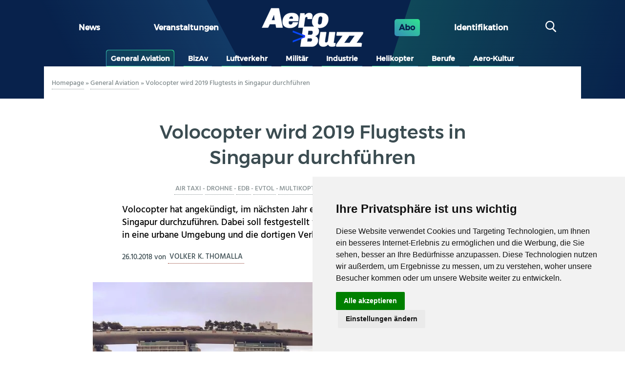

--- FILE ---
content_type: text/html; charset=UTF-8
request_url: https://aerobuzz.de/wp-admin/admin-ajax.php
body_size: -112
content:
ok : 4387665

--- FILE ---
content_type: text/javascript; charset=utf-8
request_url: https://aerobuzz.de/wp-content/plugins/mde-suns/assets/js/suns_script.js?ver=1.68
body_size: 2273
content:
// Cette fonction permet de compter les clicks avec Sun
function count_clicks(slug, ga_nom, ga_campain, gtag){
	// on compte les clicks avec Sun
    jQuery.post(
	    adminAjax, {
	    	'action': 'increment_click',
	    	'sun_slug': slug,
	    },
	    function( data ) {
		    // on compte les clicks avec Google
			if (gtag) {
				gtag('event', 'click', { 'send_to': 'UA-10793051-1', 'event_category': ga_nom, 'event_label': ga_campain });
			} else {
				ga('send', 'event', ga_nom, 'click', ga_campain);
			}
	    }
	);
}

jQuery(document).ready( function($) {
	var counter_places = [];
	var suns = [];
	var places = [];
	var compteur = 1;
	var this_class = 1;

	// on liste les emplacements
	$('.suns_place_id').each(function(i, v){
		var type = {};

		type.object = $(this);
		type.classe = $(this).find('input').val();
		// On crée un tableau avec tout les emplacements dispo
		// le tableau contient l'emplacement et son selecteur
		var id = $.inArray(type.classe, places);
		if( id < 0 ){
			counter_places.push(1);
			places.push(type.classe);
			this_class = type.classe+'_1';
		} else {
			compteur = counter_places[id] + 1;
			counter_places[id] = compteur;
			this_class = type.classe+'_'+compteur;
		}
		// Tableau final
		suns.push(type);
		$(type.object).addClass(this_class);
	});

	// On récupère la catégorie des articles. "" est la catégorie par défaut
	var cat = "";
	if( $('#information_type').attr('data-cat') != '' ){
		cat = $('#information_type').attr('data-cat');
	}

	// On récupère les classes du body
	var classes = "";
	if( $('body').attr('class') != '' ){
		classes = $('body').attr('class');
	}
	// si on est coté client
	if( !$('body').hasClass('wp-admin') ){
		// On va chercher les pubs
		$.post(
		    adminAjax,
		    {
		    	'action': 'get_mde_suns',
		    	'places': places,
		    	'compteur': counter_places,
		    	'cat': cat,
		    	'classes': classes
		    },
		    function( data ) {
		    	//console.log(data);
		    	// On écrit ce qu'on reçoit dans chaque emplacement
	        	$.each(data.suns, function(key, value){
		        	show_this_suns(key, value, data.mobile);
		        });

				// on nettoie les emplacements non utilisées
				$('.suns_place_id').detach();
				$('.suns_place_id').empty().remove();

				// on compte les vues
				count_for_sun();
                
                // dans le cas des 6 logos
                // si on a pas de logo, on masque
                if ($('.ban_6_logos > div').children('.suns').length !== 0) {
                    $('.ban_6_logos').show()
                }
		    }
		);//*/
	}

	// Cette fonction permet l'écriture dans un emplacement
	// On va y placer l'affichage, le lien, le suivit Google, ainsi que la différence entre mobile et PC
	function show_this_suns(place, value, is_mobile){
		var this_ = '';

		// On définit la div d'affichage
		var div = $('.'+place);
		var gtag = false;
		if ($('html').attr('lang') == 'fr-FR') {
			gtag = true;
		}
		//console.log(place);

		var ga_campain = 'Campain '+escape(value.name)+' '+value.date_start;
		var ga_nom = 'Ad ' + escape(value.name);
		var ga_event = "count_clicks('"+value.slug+"', '"+ga_nom+"', '"+ga_campain+"', '"+gtag+"')";
/*
		if ( $('body').hasClass('dm-site') && $('body').hasClass('home') ) {
			var ga_event = "gtag('event', 'click', { 'send_to': 'UA-10793051-5', 'event_category': '"+ga_nom+"', 'event_label': '" + ga_campain + "'})";
		}
		
		if ($('html').attr('lang') == 'fr-FR') {
			var ga_event = "gtag('event', 'click', { 'send_to': 'UA-10793051-5', 'event_category': '"+ga_nom+"', 'event_label': '"+ga_campain+"'})";
		}*/

		// Si c'est un affichage mobile, on vérifie si on a les données
		if(is_mobile == true && value.m_type != ''){
			// On procède à l'affichage mobile d'une image, d'un média ou d'un script
			if(value.m_type == 'image'){
				this_ = value.m_image;
				if(value.m_script_code != ''){
					this_ += '<iframe src="'+value.m_script_code+'" onClick=""></iframe>';
				}
			}
			if(value.m_type == 'media'){
				this_ = value.m_link;
				if(value.m_script_code != ''){
					this_ += '<iframe src="'+value.m_script_code+'" onClick="'+ga_event+'"></iframe>';
				}
			}
			if(value.m_type == 'script' && value.is_google == 1 && value.m_script_code == 'google' ){
				//this_ = '<!--#include virtual="'+ value.script_google +'" -->';
				this_ = value.script_google;
				this_ = this_.replace(/&lt;/g, '<').replace(/&gt;/g, '>').replace(/&quot;/g, '"');
			} else {
				if(value.m_type == 'script' ){
					this_ = '<iframe src="'+value.m_script_code+'" onClick="'+ga_event+'" style="width:' + value.width + 'px; height:' + value.height + 'px; overflow:hidden; border:none;"></iframe>';
				}
			}

		} else {
			// On procède à l'affichage standard d'une image, d'un média ou d'un script
			if(value.type == 'image'){
				this_ = value.image;
				if(value.script_code != ''){
					this_ += '<iframe src="'+value.script_code+'" onClick="'+ga_event+'"></iframe>';
				}
			}
			if(value.type == 'media'){
				this_ = value.link;
				if(value.script_code != ''){
					this_ += '<iframe src="'+value.script_code+'" onClick="'+ga_event+'"></iframe>';
				}
			}
			if(value.type == 'script' && value.is_google == 1 && value.script_code == 'google' ){
				//this_ = '<!--#include virtual="'+ value.script_google +'" -->';
				this_ = value.script_google;
				this_ = this_.replace(/&lt;/g, '<').replace(/&gt;/g, '>').replace(/&quot;/g, '"');
			} else {
				if(value.type == 'script' ){
					this_ = '<iframe src="'+value.script_code+'" onClick="'+ga_event+'" style="width:' + value.width + 'px; height:' + value.height + 'px; overflow:hidden; border:none;"></iframe>';
				}
			}

		}

		//On défini si il y a un lien à ajouter
		if(value.external_link != ''){
			// Campagne / nom pub / mois année.
			this_ = '<a href="'+value.external_link+'" onClick="'+ga_event+'" target="_blank">'+this_+'</a>';
		}

		// On ajoute une div style
		this_ = '<div style="max-width:100%;">'+this_+'</div>';

		// on met la pub dans son emplacement
		$(div).html(this_);
		$(div).attr('data-slug', value.slug);
		$(div).attr('data-ga-nom', ga_nom);
		$(div).attr('data-ga-campain', ga_campain);

		// on nettoie les places
		$(div).removeClass(place).removeClass('suns_place_id');
	}

	// Cette fonction permet de compter les vues de chaque Pub
	function count_for_sun(){

		    var win = $(window);
		    var allElems = $(".suns");
		    allElems.each(function(i, el) {
		        var el = $(el);
		        if (el.visible(true) && !el.hasClass("sun-visible") && el.attr('data-slug')) {
		            // element déjà visibiles
		            el.addClass("sun-visible");
		            // Appel du compteur
		            ajax_count( el.attr('data-slug') );

		        } else {
		        	if(!el.hasClass("sun-visible")){
		        		el.addClass("sun-come-in");
		        	}
		        }
		    });
		    win.scroll(function(event) {
		        allElems.each(function(i, el) {
		            var el = $(el);
		            if (el.visible(true) && el.hasClass("sun-come-in") && el.attr('data-slug')) {
		                // element visibiles pour la 1ere fois
		                el.addClass("sun-visible");
		        		el.removeClass("sun-come-in");
		        		// Appel du compteur
		            	ajax_count( el.attr('data-slug') );
						
						// on compte les vues avec Google
						var ga_nom = el.attr('data-ga-nom');
						var ga_campain = el.attr('data-ga-campain');
						
						if ($('html').attr('lang') == 'fr-FR') {
							gtag('event', 'vue', { 'send_to': 'UA-10793051-2', 'event_category': ga_nom, 'event_label': ga_campain});
						} else {
							ga('send', 'event', ga_nom, 'vue', ga_campain);
						}
		            }
		        });
		    });

	}

	// Cette fonction permet de compter les vues avec Sun
	function ajax_count(slug){

		// on compte les vues avec Sun
        $.post(
		    adminAjax,
		    {
		    	'action': 'increment_count',
		    	'sun_slug': slug,
		    },
		    function( data ) {
		    	//console.log(data);
		    }
		);
	}
});
